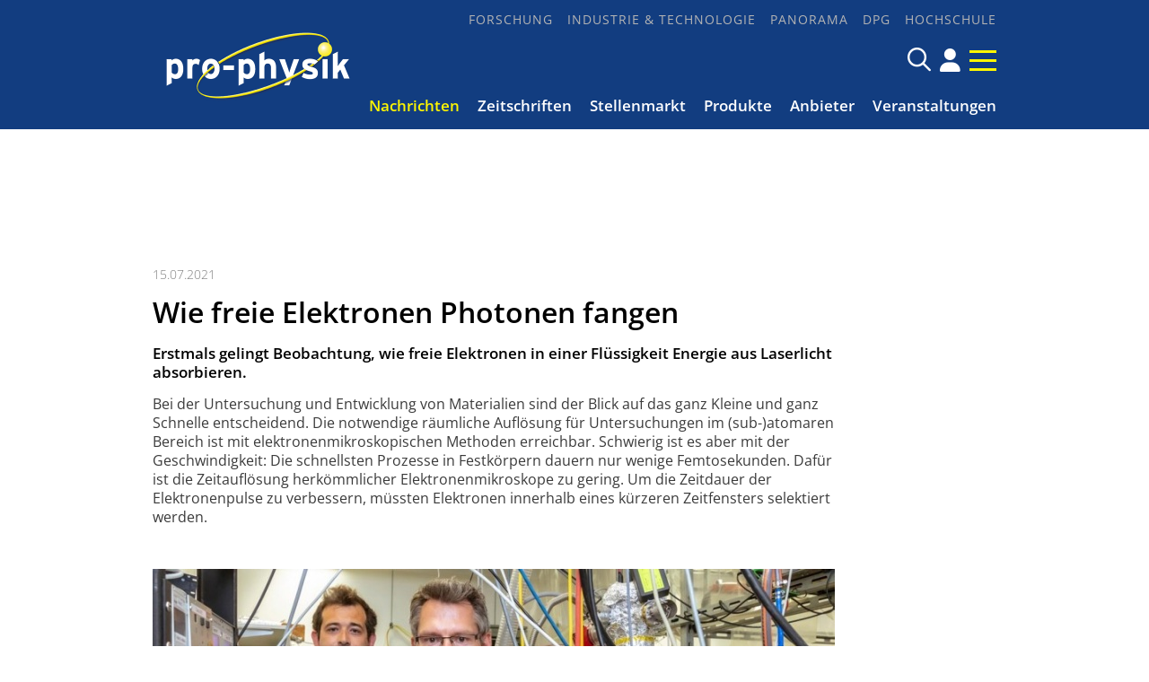

--- FILE ---
content_type: text/html; charset=utf-8
request_url: https://pro-physik.de/nachrichten/wie-freie-elektronen-photonen-fangen
body_size: 9870
content:
<!DOCTYPE html>

<html lang="de">

<head>

    <meta charset="UTF-8">

    <meta name="viewport" content="width=device-width, initial-scale=1, maximum-scale=1">

    <link rel="icon" type="image/png" href="/styles/images/favicon_16x16px.png" sizes="16x16">

    <link rel="icon" type="image/png" href="/styles/images/favicon_32x32px.png" sizes="32x32">

    <link rel="icon" type="image/png" href="/styles/images/favicon_48x48px.png" sizes="48x48">

    <meta name="color-scheme" content="dark light">

    <meta name="generator" content="WebJazz - swinging solutions (www.webjazz.de)">
<meta name="revisit-after" content="5">
<meta name="robots" content="index, follow">
<meta name="description" content="Erstmals gelingt Beobachtung, wie freie Elektronen in einer Flüssigkeit Energie aus Laserlicht absorbieren.">
<meta name="date" content="2021-07-15">
<link href="/webjazz/lib9/styles.css.php?mod=1740663718" rel="stylesheet" type="text/css">
<script src="/webjazz/lib9/scripts.js.php?mod=1725477181" defer="defer"></script>
<script src="/scripts/scroll_track.js?mod=1567424448" defer="defer"></script>
<meta property="og:title" content="Wie freie Elektronen Photonen fangen">
<meta property="og:description" content="Erstmals gelingt Beobachtung, wie freie Elektronen in einer Flüssigkeit Energie aus Laserlicht absorbieren.">
<meta property="og:url" content="https://pro-physik.de/nachrichten/wie-freie-elektronen-photonen-fangen">
<link rel="canonical" href="https://pro-physik.de/nachrichten/wie-freie-elektronen-photonen-fangen">


    <title>Wie freie Elektronen Photonen fangen • pro-physik.de - Das Physikportal</title>

    <script src="https://cmp.osano.com/AzZdRbSORDOOzF9W/edab6ff1-ec31-40c3-8bd0-12eb1ba4a0cf/osano.js"></script>

    <link href="https://assets.webjazz.de/fontawesome-pro-6/css/all.min.css" rel="stylesheet" type="text/css">

</head>



<body class="">

    <div id="sticky" class="default">

        <div class="content">

            <a class="logo" href="/">

                <img src="/styles/images/logo_@1x.png" srcset="/styles/images/logo_@1x.png 1x, /styles/images/logo_@2x.png 2x" alt="Logo">

            </a>

            <a class="icon" href="/account/" title="DPG-Login"><span class="fa-solid fa-user"></span></a>


            <a class="burger mobile-menu" href="">

                <span></span>

                <span></span>

                <span></span>

            </a>

        </div>

    </div>



    <header id="header" class="default">



        <div class="content">

            <a class="logo" href="/">

                <img src="/styles/images/logo.png" alt="Logo pro-physik">

            </a>

            <div class="navigation">

         <nav class="nav-top">

             <ul>

                 <li><a href="/forschung/" target="_self">Forschung</a></li>
<li><a href="/industrie-technologie/" target="_self">Industrie &amp; Technologie</a></li>
<li><a href="/panorama/" target="_self">Panorama</a></li>
<li><a href="/dpg/" target="_self">DPG</a></li>
<li><a href="/hochschule/" target="_self">Hochschule</a></li>


              </ul>

           </nav>

            <div class="searchform">

                <form id="searchform" class="search" action="/search/index.html" method="get"><input id="searchfield" class="hidden" type="text" name="term" placeholder="Suchen nach ..." ><span class="icon far fa-search"></span></form>

                <!--<a href="/search/" title="Suchen" class="icon search-form-toggle"><span class="far fa-search"></span></a>-->

                <a class="icon" href="/account/" title="DPG-Login"><span class="fa-solid fa-user"></span></a>


                <a class="burger mobile-menu" href="">

                    <span></span>

                    <span></span>

                    <span></span>

                </a>

            </div>

            <nav class="nav-main">

                <ul>

                    <li class="selected"><a href="/nachrichten/" target="_self">Nachrichten</a></li>
<li><a href="/zeitschriften/" target="_self">Zeitschriften</a></li>
<li><a href="https://jobs.pro-physik.de" target="_blank">Stellenmarkt</a></li>
<li><a href="/produkte/" target="_self">Produkte</a></li>
<li><a href="/anbieter/" target="_self">Anbieter</a></li>
<li><a href="/veranstaltungen/" target="_self">Veranstaltungen</a></li>


                </ul>

            </nav>

            </div>

        </div>



    </header>



    



    <div class="banner skyscraper-banner">
<ins data-zoneid="951"></ins></div>




    <main>

        <div class="banner leaderboard-banner top-leaderboard-banner">
<ins data-zoneid="949" data-mobile-zoneid="950"></ins></div>


        <article class="single" id='story' data-id='42888'>
<header class=''>
<div class="content">
<div class="story_intro">
<div class="prehead">15.07.2021</div>
<h1>Wie freie Elektronen Photonen fangen</h1>
<h2 class='small'>Erstmals gelingt Beobachtung, wie freie Elektronen in einer Flüssigkeit Energie aus Laserlicht absorbieren.</h2>
</div>
</div>
</header>
<div id="section-50946">
<div class="content">
<div class="story_body story_section_text">
<p>Bei der Untersuchung und Entwicklung von Materialien sind der Blick auf das ganz Kleine und ganz Schnelle entscheidend. Die notwendige räumliche Auflösung für Untersuchungen im (sub-)atomaren Bereich ist mit elektronen­mikroskopischen Methoden erreichbar. Schwierig ist es aber mit der Geschwindigkeit: Die schnellsten Prozesse in Festkörpern dauern nur wenige Femtosekunden. Dafür ist die Zeit­auflösung herkömmlicher Elektronen­mikroskope zu gering. Um die Zeitdauer der Elektronen­pulse zu verbessern, müssten Elektronen innerhalb eines kürzeren Zeit­fensters selektiert werden.</p>

<p>&nbsp;</p></div>
</div>
</div>
<div>
<div class="content">
<div class="story_body">
<figure class="content_image">
<img src="/media/story_section_image/7715/img-01-elektronenlaserenergie-tugraz.jpg" alt="Abb.: Leonhard Treiber, hier mit Doktorvater Markus Koch (rechts) machte die..."><figcaption><div class="caption">Abb.: Leonhard Treiber, hier mit Doktorvater Markus Koch (rechts) machte die Entdeckung im Rahmen seiner Abschlussarbeit an der TU Graz. (Bild: Lunghammer, TU Graz)</div></figcaption></figure>
</div>
</div>
</div>
<div id="section-50947">
<div class="content">
<div class="story_body story_section_text">
<p>Diese zeitliche Selektion ist prinzipiell mit extrem kurzen Laserpulsen möglich. Das Verfahren nennt sich Laser-Assisted Electron Scattering (LAES, laser­unterstützte Elektronen­streuung). Dabei können Elektronen während eines Stoßes mit Atomen der Materialprobe aus dem eingestrahlten Lichtfeld Energie aufnehmen. „Strukturinformationen liefern alle Elektronen – aber jene, die ein höheres Energieniveau aufweisen, können dem Zeitfenster zugeordnet werden, in dem der Lichtpuls eingestrahlt wurde. Mit dieser Methode ist es möglich, aus dem langen Elektronenpuls ein kurzes Zeitfenster heraus­zunehmen und damit die Zeitauflösung zu verbessern“, erklärt Markus Koch, Professor am Institut für Experimentalphysik der TU Graz. Bisher wurden solche Prozesse jedoch, obwohl seit rund fünfzig Jahren untersucht, nur in der Gasphase beobachtet.</p>

<p>Markus Koch und sein Team haben nun in Zusammenarbeit mit Forschern des Instituts für Photonik der TU Wien und dem Institut für Chemie der Tokyo Metropolitan University erstmals demonstriert, dass die laser­unterstützte Elektronen­streuung auch in kondensierter Materie, konkret in supraflüssigem Helium, beobachtet werden kann.</p>

<p>Die Grazer Forscher führten das Experiment in einem supraflüssigen Heliumtröpfchen mit nur wenigen Nanometern Durchmesser (3 bis 30 Nanometer) durch, in das sie einzelne Atome (Indium und Xenon) oder Moleküle (Aceton) einbrachten, die als Elektronenquelle fungierten – eine am Institut bereits vielfach erprobte Technik. „Die freien Elektronen können sich im Tröpfchen hervorragend bewegen und nehmen im Lichtfeld mehr Energie auf, als sie durch Stöße mit den Helium­atomen abgeben“, so Leonhard Treiber, Doktorand bei Markus Koch und für die Arbeit verantwortlich. Diese Beschleunigung ermöglicht die Beobachtung von sehr viel schnelleren Elektronen.</p>

<p>Die Interpretation der Experimente gelang in Kooperation mit Markus Kitzler-Zeiler, einem Experten für Starkfeldprozesse der TU Wien. Zur Validierung des Effekts wurden die Wechselwirkungen vom Simulations­experten der Tokyo Metropolitan University Reika Kanya unter den gleichen Bedingungen wie im Experiment simuliert.</p>

<p>In Zukunft soll der Prozess an dünnen Schichten verschiedener Materialien, die ebenfalls in Heliumtröpfchen hergestellt werden können, untersucht werden, um wichtige Parameter für solche Versuche zu ermitteln: etwa die optimale Schichtdicke oder die Intensität der Laserpulse für einen Einsatz in einem Elektronen­mikroskop.</p>

<p>TU Graz / DE</p>

<p>&nbsp;</p>

<h2>Weitere Infos</h2>

<ul>
	<li>Originalveröffentlichung<br />
	<a href="https://doi.org/10.1038/s41467-021-24479-w" target="_blank"><em>L. Treiber et al.: </em>Observation of laser-assisted electron scattering in superfluid helium, Nat. Commun. <strong>12</strong>, 4204 (2021); DOI: 10.5281/zenodo.4955228 </a></li>
	<li><a href="https://www.tugraz.at/institute/iep/forschung/femtosecond-dynamics/" target="_blank">Femtosecond Dynamics (M. Koch), Technische Universität Graz </a></li>
</ul></div>
</div>
</div>
<div class="content">
<ul class="wj-share-buttons"><li class='wj-share-facebook'><a target='_blank' title='Share on facebook' href='https://facebook.com/sharer/sharer.php?u=https%3A%2F%2Fpro-physik.de%2Fnachrichten%2Fwie-freie-elektronen-photonen-fangen'><svg xmlns="http://www.w3.org/2000/svg" viewBox="0 0 264 512"><path d="M76.7 512V283H0v-91h76.7v-71.7C76.7 42.4 124.3 0 193.8 0c33.3 0 61.9 2.5 70.2 3.6V85h-48.2c-37.8 0-45.1 18-45.1 44.3V192H256l-11.7 91h-73.6v229"></path></svg></a></li><li class='wj-share-twitter'><a target='_blank' title='Share on twitter' href='https://twitter.com/intent/tweet/?text=&amp;url=https%3A%2F%2Fpro-physik.de%2Fnachrichten%2Fwie-freie-elektronen-photonen-fangen'><svg xmlns="http://www.w3.org/2000/svg" viewBox="0 0 512 512"><!--! Font Awesome Pro 6.4.2 by @fontawesome - https://fontawesome.com License - https://fontawesome.com/license (Commercial License) Copyright 2023 Fonticons, Inc. --><path d="M389.2 48h70.6L305.6 224.2 487 464H345L233.7 318.6 106.5 464H35.8L200.7 275.5 26.8 48H172.4L272.9 180.9 389.2 48zM364.4 421.8h39.1L151.1 88h-42L364.4 421.8z"/></svg></a></li><li class='wj-share-linkedin'><a target='_blank' title='Share on Linked-in' href='https://www.linkedin.com/shareArticle?mini=true&amp;url=https%3A%2F%2Fpro-physik.de%2Fnachrichten%2Fwie-freie-elektronen-photonen-fangen&amp;title=&amp;summary=&amp;source='><svg xmlns="http://www.w3.org/2000/svg" viewBox="0 0 448 512"><path d="M100.3 480H7.4V180.9h92.9V480zM53.8 140.1C24.1 140.1 0 115.5 0 85.8 0 56.1 24.1 32 53.8 32c29.7 0 53.8 24.1 53.8 53.8 0 29.7-24.1 54.3-53.8 54.3zM448 480h-92.7V334.4c0-34.7-.7-79.2-48.3-79.2-48.3 0-55.7 37.7-55.7 76.7V480h-92.8V180.9h89.1v40.8h1.3c12.4-23.5 42.7-48.3 87.9-48.3 94 0 111.3 61.9 111.3 142.3V480z"></path></svg></a></li><li class='wj-share-whatsapp'><a target='_blank' title='Share on WhatsApp' href='whatsapp://send?text=%20https%3A%2F%2Fpro-physik.de%2Fnachrichten%2Fwie-freie-elektronen-photonen-fangen'><svg xmlns="http://www.w3.org/2000/svg" viewBox="0 0 448 512"><path d="M380.9 97.1C339 55.1 283.2 32 223.9 32c-122.4 0-222 99.6-222 222 0 39.1 10.2 77.3 29.6 111L0 480l117.7-30.9c32.4 17.7 68.9 27 106.1 27h.1c122.3 0 224.1-99.6 224.1-222 0-59.3-25.2-115-67.1-157zm-157 341.6c-33.2 0-65.7-8.9-94-25.7l-6.7-4-69.8 18.3L72 359.2l-4.4-7c-18.5-29.4-28.2-63.3-28.2-98.2 0-101.7 82.8-184.5 184.6-184.5 49.3 0 95.6 19.2 130.4 54.1 34.8 34.9 56.2 81.2 56.1 130.5 0 101.8-84.9 184.6-186.6 184.6zm101.2-138.2c-5.5-2.8-32.8-16.2-37.9-18-5.1-1.9-8.8-2.8-12.5 2.8-3.7 5.6-14.3 18-17.6 21.8-3.2 3.7-6.5 4.2-12 1.4-32.6-16.3-54-29.1-75.5-66-5.7-9.8 5.7-9.1 16.3-30.3 1.8-3.7.9-6.9-.5-9.7-1.4-2.8-12.5-30.1-17.1-41.2-4.5-10.8-9.1-9.3-12.5-9.5-3.2-.2-6.9-.2-10.6-.2-3.7 0-9.7 1.4-14.8 6.9-5.1 5.6-19.4 19-19.4 46.3 0 27.3 19.9 53.7 22.6 57.4 2.8 3.7 39.1 59.7 94.8 83.8 35.2 15.2 49 16.5 66.6 13.9 10.7-1.6 32.8-13.4 37.4-26.4 4.6-13 4.6-24.1 3.2-26.4-1.3-2.5-5-3.9-10.5-6.6z"></path></svg></a></li><li class='wj-share-mail'><a target='_blank' title='Share via e-mail' href='mailto:?body=%0A%0Ahttps%3A%2F%2Fpro-physik.de%2Fnachrichten%2Fwie-freie-elektronen-photonen-fangen'><svg xmlns="http://www.w3.org/2000/svg" viewBox="0 0 512 512"><path d="M502.3 190.8c3.9-3.1 9.7-.2 9.7 4.7V400c0 26.5-21.5 48-48 48H48c-26.5 0-48-21.5-48-48V195.6c0-5 5.7-7.8 9.7-4.7 22.4 17.4 52.1 39.5 154.1 113.6 21.1 15.4 56.7 47.8 92.2 47.6 35.7.3 72-32.8 92.3-47.6 102-74.1 131.6-96.3 154-113.7zM256 320c23.2.4 56.6-29.2 73.4-41.4 132.7-96.3 142.8-104.7 173.4-128.7 5.8-4.5 9.2-11.5 9.2-18.9v-19c0-26.5-21.5-48-48-48H48C21.5 64 0 85.5 0 112v19c0 7.4 3.4 14.3 9.2 18.9 30.6 23.9 40.7 32.4 173.4 128.7 16.8 12.2 50.2 41.8 73.4 41.4z"></path></svg></a></li></ul></div>
</article>
<div>
<div class="content"><div class="teasers"><div class="teaser"><div class="divider">
<h2><span>Veranstaltung</span></h2></div>
<a href="https://lasercongress.org/" target="_blank"><figure><img src="/media/teaser_ad/27/rect-01-pm-akl26-struktur-4.jpg" alt="AKL – International Laser Technology Congress in Aachen" srcset="/media/teaser_ad/27/rect-01-pm-akl26-struktur-4.jpg 1x, /media/teaser_ad/27/rect-01-pm-akl26-struktur-4_@2x.jpg 2x"></figure></a><div class="teaser-text"><h3><a href="https://lasercongress.org/" target="_blank">AKL – International Laser Technology Congress in Aachen</a></h3><p>Vom 22. bis 24. April 2026 lädt das Fraunhofer-Institut für Lasertechnik ILT zum AKL’26 ein. Der Photonik-Kongress mit über 500 Teilnehmenden findet zum 15. Mal statt, diesmal mit einem deutlich erweiterten Programm, über 80 Vorträgen und 54 Ausstellerständen.</p></div></div><div class="teaser"><div class="divider">
<h2><span>Anbieter des Monats</span></h2></div>
<a href="https://pro-physik.de/anbieter/smaract-gmbh.html" target="_blank"><figure><img src="/media/teaser_ad/24/rect-01-img-3183.png" alt="SmarAct GmbH" srcset="/media/teaser_ad/24/rect-01-img-3183.png 1x, /media/teaser_ad/24/rect-01-img-3183_@2x.png 2x"></figure></a><div class="teaser-text"><h3><a href="https://pro-physik.de/anbieter/smaract-gmbh.html" target="_blank">SmarAct GmbH</a></h3><p>Mit der Entwicklung und Produktion von marktführenden Lösungen im Bereich hochpräziser Positioniertechnik, Automatisierungslösungen und Metrologie begleitet die SmarAct Group ihre Kunden zuverlässig bei der Realisierung ihrer Ziele.</p></div></div><div class="teaser slider">
<div class="divider"><h2><span>Produkte des Monats</span></h2>
</div><div id="pom_slider" class="swiper-container">
<div class="swiper-wrapper">
<div class="swiper-slide">
<a href="/produkte/das-neue-multifunktionsinstrument-von-zurich-instruments-bietet-mehr-freiheit-fuer-innovationen">
<img src="/media/story/47709/rect-01-pj698-pdm-vhfli-pr-mid-web.jpg" alt="Photo" class="slider-image"><span class="prehead">Zurich Instruments AG</span><h3>Das neue Multifunktionsinstrument von Zurich Instruments bietet mehr Freiheit für Innovationen</h3></a></div><div class="swiper-slide">
<a href="/produkte/comsol-multiphysics-version-6-4-mehr-leistung-neue-funktionen-schnellere-innovation">
<img src="/media/story/47633/rect-01-pj707-pdm-screw-conveyor-comsol-web.jpg" alt="Photo" class="slider-image"><span class="prehead">Comsol Multiphysics GmbH</span><h3>COMSOL Multiphysics® Version 6.4: mehr Leistung, neue Funktionen, schnellere Innovation</h3></a></div><div class="swiper-slide">
<a href="/produkte/double-pass-aom-systems">
<img src="/media/story/47632/rect-01-pj706-aom-doublepass-web-760x470pixel.jpg" alt="Photo" class="slider-image" srcset="/media/story/47632/rect-01-pj706-aom-doublepass-web-760x470pixel.jpg 1x, /media/story/47632/rect-01-pj706-aom-doublepass-web-760x470pixel_@2x.jpg 2x"><span class="prehead">Schäfter + Kirchhoff GmbH</span><h3>Double-Pass AOM Systems</h3></a></div><div class="swiper-slide">
<a href="/produkte/quantitative-bildgebung-neu-definiert">
<img src="/media/story/47541/rect-01-wk2-ham-orca-iq-1-1-web.jpg" alt="Photo" class="slider-image"><span class="prehead">Hamamatsu Photonics Deutschland GmbH</span><h3>Quantitative Bildgebung neu definiert</h3></a></div></div>
</div></div>
</div>
</div>
</div>
<div class="divider">
<div class="content">
<h2 class="divider"><span>Meist gelesen</span></h2>
</div>
</div>
<div class="story-list">
<div class="content">
<div class="column_wrapper">
<div class="column_main story-list" id='story-list'>
<article onclick="document.location='/nachrichten/enceladus-stoesst-organische-verbindungen-aus';">
<div class="thumb"><figure><img src="/media/story/47514/rect-01-newsimage412630-enceladus-nasa.jpg" alt="Photo" srcset="/media/story/47514/rect-01-newsimage412630-enceladus-nasa.jpg 1x, /media/story/47514/rect-01-newsimage412630-enceladus-nasa_@2x.jpg 2x"></figure></div>
<div class="text">
<div class="prehead">06.11.2025 • <a href="/nachrichten/">Nachricht</a> • <a href="/forschung/">Forschung</a></div><h3><a href='/nachrichten/enceladus-stoesst-organische-verbindungen-aus' title="Enceladus stößt organische Verbindungen aus">Enceladus stößt organische Verbindungen aus</a>
</h3>
<p class='description'>Eiskristalle und einige potenziell biologisch relevante organische Moleküle stammen aus einem Ozean im Innern des Saturnmonds.</p></div>
</article>
<article onclick="document.location='/nachrichten/ionenrecycling-zur-erforschung-der-schwersten-elemente';">
<div class="thumb"><figure><img src="/media/story/47524/rect-01-ionenfalle-zur-elektronenaffinitaetsmessung-ugreifswald.jpg" alt="Photo" srcset="/media/story/47524/rect-01-ionenfalle-zur-elektronenaffinitaetsmessung-ugreifswald.jpg 1x, /media/story/47524/rect-01-ionenfalle-zur-elektronenaffinitaetsmessung-ugreifswald_@2x.jpg 2x"></figure></div>
<div class="text">
<div class="prehead">12.11.2025 • <a href="/nachrichten/">Nachricht</a> • <a href="/forschung/">Forschung</a></div><h3><a href='/nachrichten/ionenrecycling-zur-erforschung-der-schwersten-elemente' title="Ionenrecycling zur Erforschung der schwersten Elemente">Ionenrecycling zur Erforschung der schwersten Elemente</a>
</h3>
<p class='description'>Um die chemischen Eigenschaften und die Reaktionsfähigkeit der seltensten und am wenigsten erforschten Elemente besser zu verstehen, wurde an der ISOLDE-Anlage des CERN eine neue Methode entwickelt.</p></div>
</article>
<article onclick="document.location='/nachrichten/warum-wir-wirklich-auf-eis-rutschen';">
<div class="thumb"><figure><img src="/media/story/47357/rect-01-wasser-kristalle-illustration-uds-mueserag.jpg" alt="Photo" srcset="/media/story/47357/rect-01-wasser-kristalle-illustration-uds-mueserag.jpg 1x, /media/story/47357/rect-01-wasser-kristalle-illustration-uds-mueserag_@2x.jpg 2x"></figure></div>
<div class="text">
<div class="prehead">10.09.2025 • <a href="/nachrichten/">Nachricht</a> • <a href="/forschung/">Forschung</a></div><h3><a href='/nachrichten/warum-wir-wirklich-auf-eis-rutschen' title="Warum wir wirklich auf Eis rutschen">Warum wir wirklich auf Eis rutschen</a>
</h3>
<p class='description'>James Thompson lag falsch: weder Druck noch Reibung haben einen großen Effekt auf die Bildung eines dünnen Flüssigkeitsfilms auf dem Eis</p></div>
</article>
<article onclick="document.location='/nachrichten/auf-den-wellen-des-mikrokosmos-surfen';">
<div class="thumb"><figure><img src="/media/story/47656/rect-01-newsimage416111-prinzipskizzelaserfalle-hhu-t.jpg" alt="Photo"></figure></div>
<div class="text">
<div class="prehead">19.12.2025 • <a href="/nachrichten/">Nachricht</a> • <a href="/forschung/">Forschung</a></div><h3><a href='/nachrichten/auf-den-wellen-des-mikrokosmos-surfen' title="Auf den Wellen des Mikrokosmos surfen">Auf den Wellen des Mikrokosmos surfen</a>
</h3>
<p class='description'>Damit innerhalb von Zellen Nährstoffe optimal transportiert werden können, müssen die winzigen Transporter dort auf die fluktuierende Umgebung reagieren. Modellrechnungen zeigen, wie dies gelingt.</p></div>
</article>
<article onclick="document.location='/nachrichten/planeten-halten-sonne-im-zaum';">
<div class="thumb"><figure><img src="/media/story/47393/rect-01-daempfer-fuer-die-sonne-nasa.jpg" alt="Photo" srcset="/media/story/47393/rect-01-daempfer-fuer-die-sonne-nasa.jpg 1x, /media/story/47393/rect-01-daempfer-fuer-die-sonne-nasa_@2x.jpg 2x"></figure></div>
<div class="text">
<div class="prehead">22.09.2025 • <a href="/nachrichten/">Nachricht</a> • <a href="/forschung/">Forschung</a></div><h3><a href='/nachrichten/planeten-halten-sonne-im-zaum' title="Planeten halten Sonne im Zaum">Planeten halten Sonne im Zaum</a>
</h3>
<p class='description'>HZDR-Fluiddynamik-Team führt vergleichsweise geringe solare Aktivität auf eine Synchronisation durch die Gezeitenwirkung der Planeten zurück.</p></div>
</article>
</div>
<div class="column_context">
<div class="teaser">
<div class="newsletter-box"><div class="teaser-text"><h3>pro-physik Newsletter!<i class='fa-thin fa-paper-plane'></i></h3>
<p>Top Meldungen, exklusive Stellenangebote und viele weitere aktuelle Nachrichten aus der Physik!</p>
<form class="newsletter" id="newsletter" target="_blank" method="post" action="https://m.info.wiley.com/webApp/formExtdoinewsletters">
<input value="" type="hidden" id="elqFormSubmissionToken" name="elqFormSubmissionToken">
            <input type="email" value="" tabindex="-1" autocomplete="off" name="mail" id="fe86477" placeholder="Ihre E-Mail Adresse ..." required="required">
            <input type="hidden" name="utm_campaign" id="fe82848" value="">
            <input type="hidden" name="utm_content" id="fe82849" value="">
            <input type="hidden" name="utm_medium" id="fe82850" value="">
            <input type="hidden" name="utm_source" id="fe82851" value="">
            <input type="hidden" name="utm_term" id="fe82852" value="">
            <input name="elqFormName" type="hidden" value="DOINewsletterProphysik">
            <input name="elqSiteID" type="hidden" value="1133198723">
            <input name="elqCustomerGUID" type="hidden" value="">
            <input name="elqCookieWrite" type="hidden" value="0">
            <input type="hidden" name="source" id="source" value="pro-physik.de">
            <input type="hidden" name="subscriptionSubjectCode" id="sub" value="GTPR">
            <input type="hidden" name="action" id="fe82044" value="">
            <input type="hidden" name="field_legal_accept" value="true">
            <input name="newsletter" type="hidden" value="1"><p>Mit Ihrer Anmeldung stimmen Sie unseren <a href='https://www.wiley-vch.de/de/ueber-wiley/impressum' target='_blank'><strong>Datenschutz-Bestimmungen</strong></a> zu.</p><button id="submitbutton" type="submit" class="submit send">Absenden</button>
</form></div></div></div>
<div class="teaser">
<div class="banner rectangle-banner">
<ins data-zoneid="953" data-mobile-zoneid="954"></ins></div>
</div>
</div>
</div>
</div>
</div>


    </main>



    <footer>

        <div class="content"><div class="grid"><div class="item category"><h2>Themen</h2><ul><li><a href="/forschung">Forschung</a></li>
<li><a href="/industrie-technologie">Industrie &amp; Technologie</a></li>
<li><a href="/panorama">Panorama</a></li>
<li><a href="/dpg">DPG</a></li>
<li><a href="/hochschule">Hochschule</a></li>
</ul></div><div class="item social_media"><a href="https://www.facebook.com/physikjournal" target="_blank" style='display:inline-block; margin-top: 1em; font-size: 24px;'><span class='fa-brands fa-facebook'></span></a><a href="https://www.linkedin.com/company/physik-journal/" target="_blank" style='display:inline-block; margin-top: 1em; font-size: 24px;'><span class='fa-brands fa-linkedin'></span></a><a href="/page/rss-feeds.html" style='display:inline-block; margin-top: 1em; font-size: 24px;'><span class='fa-solid fa-rss'></span></a></div><div class="item more"><ul><li><a href="https://www.wiley-vch.de/de/ueber-wiley/impressum">Datenschutz</a></li>
<li><a href="/page/impressum">Impressum</a></li>
<li><a href="/page/werbemoeglichkeiten">Werbemöglichkeiten</a></li>
<li><a href="/page/nutzungsbedingungen">Nutzungsbedingungen</a></li>
<li><a href="/page/kontakt">Kontakt</a></li>
<li><a href="/newsletter/register.html">Newsletter</a></li>
</ul><a class="footer-logo" href="https://www.wiley-vch.de/en/" target="_blank" rel="noopener"><img class="wiley-logo" src="[data-uri]" width="140" height="29" alt="Wiley Branding"></a></div></div></div>

    </footer>

    <div class="toTop"><a href="#top" title="To top"><i class="fa-solid fa-triangle"></i></a><div class="background"></div></div>

    <div id="sidr">

        <form action="/search/index.html" method="get">

            <input type="search" name="term" placeholder="Suchen...">

        </form>

        <ul>

            <li class="selected"><a href="/nachrichten/" target="_self">Nachrichten</a></li>
<li><a href="/zeitschriften/" target="_self">Zeitschriften</a></li>
<li><a href="https://jobs.pro-physik.de" target="_blank">Stellenmarkt</a></li>
<li><a href="/produkte/" target="_self">Produkte</a></li>
<li><a href="/anbieter/" target="_self">Anbieter</a></li>
<li><a href="/veranstaltungen/" target="_self">Veranstaltungen</a></li>


            <li><a href="/buecher/">Rezensionen</a></li>

            <li><a href="/dossiers/">Dossiers</a></li>

            <li><a href="/newsletter/register.html">Newsletter</a></li>

            <li><a href="/page/kontakt/">Kontakt</a></li>

        </ul>

        <h3>Themen</h3>

        <ul>

            <li><a href="/forschung/" target="_self">Forschung</a></li>
<li><a href="/industrie-technologie/" target="_self">Industrie &amp; Technologie</a></li>
<li><a href="/panorama/" target="_self">Panorama</a></li>
<li><a href="/dpg/" target="_self">DPG</a></li>
<li><a href="/hochschule/" target="_self">Hochschule</a></li>


        </ul>

    </div>

    <div id="sidr-body-overlay"></div>

    

    <script>
function track_impressions () {
var impressions = {};
var clicks = {};
impressions.story = [];
impressions.story.push('47709');
impressions.story.push('47633');
impressions.story.push('47632');
impressions.story.push('47541');
impressions.story.push('47514');
impressions.story.push('47524');
impressions.story.push('47357');
impressions.story.push('47656');
impressions.story.push('47393');
clicks.story = [];
clicks.story.push('42888');
var data = {impressions: impressions, clicks: clicks};
$.post({
url: '/track/',
data: data,
success: function(data) {console.log(data);},
});
}
</script>


    

    <script>var _paq = window._paq || [];
_paq.push(["setDoNotTrack", true]);
_paq.push(["setVisitorCookieTimeout", 0]);
_paq.push(["setReferralCookieTimeout", 0]);
_paq.push(["setSessionCookieTimeout", 0]);
_paq.push(["trackPageView"]);
_paq.push(["enableLinkTracking"]);
(function() {
var u="https://stats.webjazz.de/piwik/";
_paq.push(["setTrackerUrl", u + "matomo.php"]);
_paq.push(["setSiteId", "194"]);
var d=document, g=d.createElement('script'), s=d.getElementsByTagName('script')[0];
g.type='text/javascript'; g.async=true; g.defer=true; g.src=u+'matomo.js'; s.parentNode.insertBefore(g,s);
})();
</script>
<script>
function wj_init_deferred () {
initAllBanners();
track_impressions();
}
</script>


    <script defer data-domain="pro-physik.de" src=https://plausible.io/js/script.js></script>

</body>



</html>